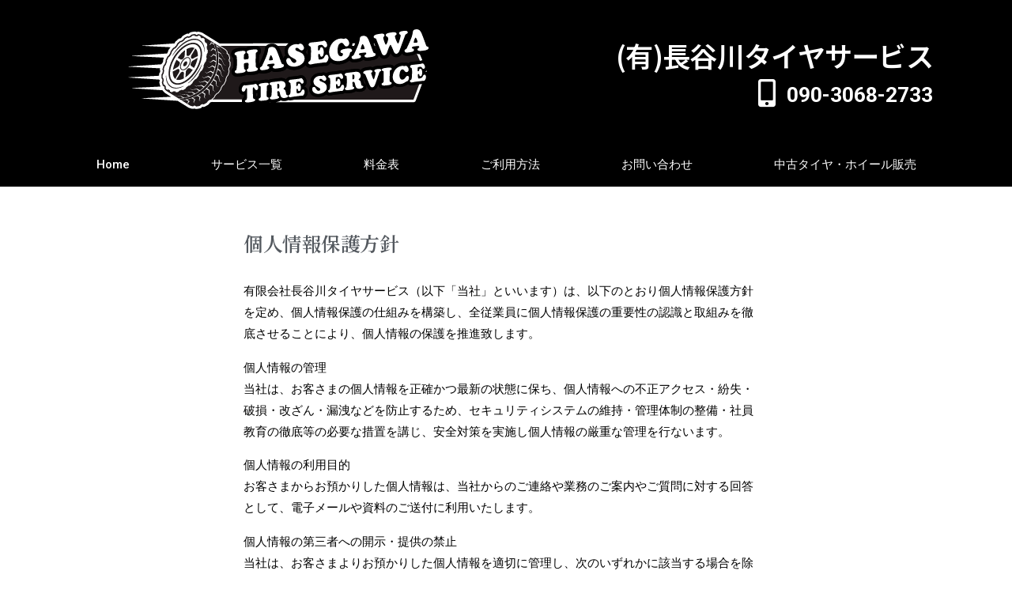

--- FILE ---
content_type: text/css
request_url: https://hasegawa-tire.com/wp-content/uploads/elementor/css/post-511.css?ver=1651541169
body_size: 2047
content:
.elementor-511 .elementor-element.elementor-element-1233d163 > .elementor-container{min-height:180px;}.elementor-511 .elementor-element.elementor-element-1233d163 > .elementor-container > .elementor-row > .elementor-column > .elementor-column-wrap > .elementor-widget-wrap{align-content:center;align-items:center;}.elementor-511 .elementor-element.elementor-element-1233d163:not(.elementor-motion-effects-element-type-background), .elementor-511 .elementor-element.elementor-element-1233d163 > .elementor-motion-effects-container > .elementor-motion-effects-layer{background-color:#000000;}.elementor-511 .elementor-element.elementor-element-1233d163{transition:background 0.3s, border 0.3s, border-radius 0.3s, box-shadow 0.3s;margin-top:0px;margin-bottom:0px;padding:0px 0px 0px 0px;}.elementor-511 .elementor-element.elementor-element-1233d163 > .elementor-background-overlay{transition:background 0.3s, border-radius 0.3s, opacity 0.3s;}.elementor-511 .elementor-element.elementor-element-421ecb52 > .elementor-element-populated{margin:-10px 0px 0px 0px;--e-column-margin-right:0px;--e-column-margin-left:0px;}.elementor-511 .elementor-element.elementor-element-73e95073{text-align:center;}.elementor-511 .elementor-element.elementor-element-7c7f186e > .elementor-element-populated{margin:-10px 0px 0px 0px;--e-column-margin-right:0px;--e-column-margin-left:0px;}.elementor-511 .elementor-element.elementor-element-7c7f186e > .elementor-element-populated > .elementor-widget-wrap{padding:0px 30px 0px 0px;}.elementor-511 .elementor-element.elementor-element-13ff8a03{text-align:right;}.elementor-511 .elementor-element.elementor-element-13ff8a03 .elementor-heading-title{color:#ffffff;font-family:"Noto Sans JP", Sans-serif;font-size:1.6em;}.elementor-511 .elementor-element.elementor-element-13ff8a03 > .elementor-widget-container{margin:-20px 0px 0px 0px;padding:0px 0px 0px 0px;}.elementor-511 .elementor-element.elementor-element-6e696674{text-align:right;color:#ffffff;font-size:1.2em;font-weight:bold;}.elementor-511 .elementor-element.elementor-element-6e696674 > .elementor-widget-container{margin:-10px 0px 0px 0px;padding:0px 0px 0px 0px;}.elementor-511 .elementor-element.elementor-element-50b11dd0:not(.elementor-motion-effects-element-type-background), .elementor-511 .elementor-element.elementor-element-50b11dd0 > .elementor-motion-effects-container > .elementor-motion-effects-layer{background-color:#000000;}.elementor-511 .elementor-element.elementor-element-50b11dd0{transition:background 0.3s, border 0.3s, border-radius 0.3s, box-shadow 0.3s;padding:0px 60px 0px 60px;}.elementor-511 .elementor-element.elementor-element-50b11dd0 > .elementor-background-overlay{transition:background 0.3s, border-radius 0.3s, opacity 0.3s;}.elementor-511 .elementor-element.elementor-element-779a6e71 .elementor-menu-toggle{margin:0 auto;font-size:36px;border-width:0px;border-radius:0px;}.elementor-511 .elementor-element.elementor-element-779a6e71 .elementor-nav-menu .elementor-item{font-size:15px;font-weight:500;}.elementor-511 .elementor-element.elementor-element-779a6e71 .elementor-nav-menu--main .elementor-item{color:#ffffff;fill:#ffffff;padding-top:18px;padding-bottom:18px;}.elementor-511 .elementor-element.elementor-element-779a6e71 .elementor-nav-menu--main .elementor-item:hover,
					.elementor-511 .elementor-element.elementor-element-779a6e71 .elementor-nav-menu--main .elementor-item.elementor-item-active,
					.elementor-511 .elementor-element.elementor-element-779a6e71 .elementor-nav-menu--main .elementor-item.highlighted,
					.elementor-511 .elementor-element.elementor-element-779a6e71 .elementor-nav-menu--main .elementor-item:focus{color:#fff;}.elementor-511 .elementor-element.elementor-element-779a6e71 .elementor-nav-menu--main:not(.e--pointer-framed) .elementor-item:before,
					.elementor-511 .elementor-element.elementor-element-779a6e71 .elementor-nav-menu--main:not(.e--pointer-framed) .elementor-item:after{background-color:#e2041b;}.elementor-511 .elementor-element.elementor-element-779a6e71 .e--pointer-framed .elementor-item:before,
					.elementor-511 .elementor-element.elementor-element-779a6e71 .e--pointer-framed .elementor-item:after{border-color:#e2041b;}.elementor-511 .elementor-element.elementor-element-779a6e71 .elementor-nav-menu--main .elementor-item.elementor-item-active{color:#ffffff;}.elementor-511 .elementor-element.elementor-element-779a6e71 .elementor-nav-menu--main:not(.e--pointer-framed) .elementor-item.elementor-item-active:before,
					.elementor-511 .elementor-element.elementor-element-779a6e71 .elementor-nav-menu--main:not(.e--pointer-framed) .elementor-item.elementor-item-active:after{background-color:#e2041b;}.elementor-511 .elementor-element.elementor-element-779a6e71 .e--pointer-framed .elementor-item.elementor-item-active:before,
					.elementor-511 .elementor-element.elementor-element-779a6e71 .e--pointer-framed .elementor-item.elementor-item-active:after{border-color:#e2041b;}.elementor-511 .elementor-element.elementor-element-779a6e71 .elementor-nav-menu--dropdown a, .elementor-511 .elementor-element.elementor-element-779a6e71 .elementor-menu-toggle{color:#000000;}.elementor-511 .elementor-element.elementor-element-779a6e71 .elementor-nav-menu--dropdown{background-color:#f2f2f2;}.elementor-511 .elementor-element.elementor-element-779a6e71 .elementor-nav-menu--dropdown a:hover,
					.elementor-511 .elementor-element.elementor-element-779a6e71 .elementor-nav-menu--dropdown a.elementor-item-active,
					.elementor-511 .elementor-element.elementor-element-779a6e71 .elementor-nav-menu--dropdown a.highlighted,
					.elementor-511 .elementor-element.elementor-element-779a6e71 .elementor-menu-toggle:hover{color:#e2041b;}.elementor-511 .elementor-element.elementor-element-779a6e71 .elementor-nav-menu--dropdown a:hover,
					.elementor-511 .elementor-element.elementor-element-779a6e71 .elementor-nav-menu--dropdown a.elementor-item-active,
					.elementor-511 .elementor-element.elementor-element-779a6e71 .elementor-nav-menu--dropdown a.highlighted{background-color:#ededed;}.elementor-511 .elementor-element.elementor-element-779a6e71 .elementor-nav-menu--dropdown .elementor-item, .elementor-511 .elementor-element.elementor-element-779a6e71 .elementor-nav-menu--dropdown  .elementor-sub-item{font-size:15px;}.elementor-511 .elementor-element.elementor-element-779a6e71 .elementor-nav-menu--dropdown li:not(:last-child){border-style:solid;border-color:#696969;border-bottom-width:1px;}.elementor-511 .elementor-element.elementor-element-779a6e71 div.elementor-menu-toggle{color:#ffffff;}.elementor-511 .elementor-element.elementor-element-779a6e71 div.elementor-menu-toggle svg{fill:#ffffff;}.elementor-511 .elementor-element.elementor-element-779a6e71 div.elementor-menu-toggle:hover{color:#e82a00;}.elementor-511 .elementor-element.elementor-element-779a6e71 div.elementor-menu-toggle:hover svg{fill:#e82a00;}.elementor-511 .elementor-element.elementor-element-60e7d3f{margin-top:50px;margin-bottom:40px;}.elementor-511 .elementor-element.elementor-element-aedb8af .elementor-heading-title{color:#54595F;font-family:"Noto Serif JP", Sans-serif;}.elementor-511 .elementor-element.elementor-element-aedb8af > .elementor-widget-container{padding:0px 0px 0px 0px;}.elementor-511 .elementor-element.elementor-element-deb2e7e{color:#000000;font-size:0.7em;}.elementor-511 .elementor-element.elementor-element-6af330c{--divider-border-style:solid;--divider-color:#000;--divider-border-width:1px;}.elementor-511 .elementor-element.elementor-element-6af330c .elementor-divider-separator{width:100%;}.elementor-511 .elementor-element.elementor-element-6af330c .elementor-divider{padding-top:15px;padding-bottom:15px;}.elementor-511 .elementor-element.elementor-element-6af330c > .elementor-widget-container{margin:0px 0px 30px 0px;padding:0px 0px 0px 0px;}.elementor-511 .elementor-element.elementor-element-28a4b16 .elementor-heading-title{color:#54595F;font-family:"Noto Serif JP", Sans-serif;}.elementor-511 .elementor-element.elementor-element-28a4b16 > .elementor-widget-container{padding:0px 0px 0px 0px;}.elementor-511 .elementor-element.elementor-element-0ce7de1{color:#000000;font-size:0.7em;}.elementor-511 .elementor-element.elementor-element-1724aaee > .elementor-container > .elementor-row > .elementor-column > .elementor-column-wrap > .elementor-widget-wrap{align-content:center;align-items:center;}.elementor-511 .elementor-element.elementor-element-1724aaee:not(.elementor-motion-effects-element-type-background), .elementor-511 .elementor-element.elementor-element-1724aaee > .elementor-motion-effects-container > .elementor-motion-effects-layer{background-color:#ffffff;}.elementor-511 .elementor-element.elementor-element-1724aaee > .elementor-background-overlay{background-image:url("https://hasegawa-tire.com/wp-content/uploads/2019/10/slider3.jpg");background-position:center center;background-size:cover;opacity:0.08;transition:background 0.3s, border-radius 0.3s, opacity 0.3s;}.elementor-511 .elementor-element.elementor-element-1724aaee{transition:background 0.3s, border 0.3s, border-radius 0.3s, box-shadow 0.3s;padding:50px 0px 40px 0px;}.elementor-511 .elementor-element.elementor-element-27186ac4 .elementor-heading-title{color:#6087c9;font-family:"Rubik", Sans-serif;font-size:1.2em;text-transform:uppercase;}.elementor-511 .elementor-element.elementor-element-56aa8708{color:#000000;font-size:0.9em;font-weight:bold;text-transform:capitalize;line-height:1.4em;letter-spacing:1px;}.elementor-511 .elementor-element.elementor-element-56aa8708 > .elementor-widget-container{margin:-10px 0px 40px 0px;}.elementor-511 .elementor-element.elementor-element-37afa876 .elementor-button .elementor-align-icon-right{margin-left:10px;}.elementor-511 .elementor-element.elementor-element-37afa876 .elementor-button .elementor-align-icon-left{margin-right:10px;}.elementor-511 .elementor-element.elementor-element-37afa876 .elementor-button{font-size:14px;text-transform:uppercase;background-color:#e2041b;border-radius:0px 0px 0px 0px;padding:15px 30px 15px 30px;}.elementor-511 .elementor-element.elementor-element-37afa876 .elementor-button:hover, .elementor-511 .elementor-element.elementor-element-37afa876 .elementor-button:focus{background-color:#6ec1e4;}.elementor-511 .elementor-element.elementor-element-44c15e5{text-align:right;}.elementor-511 .elementor-element.elementor-element-44c15e5 .elementor-heading-title{color:#54595F;font-family:"Noto Serif JP", Sans-serif;font-size:0.9em;}.elementor-511 .elementor-element.elementor-element-44c15e5 > .elementor-widget-container{padding:100px 0px 0px 0px;}.elementor-511 .elementor-element.elementor-element-706f6ba5 > .elementor-container > .elementor-row > .elementor-column > .elementor-column-wrap > .elementor-widget-wrap{align-content:center;align-items:center;}.elementor-511 .elementor-element.elementor-element-706f6ba5:not(.elementor-motion-effects-element-type-background), .elementor-511 .elementor-element.elementor-element-706f6ba5 > .elementor-motion-effects-container > .elementor-motion-effects-layer{background-color:#15171c;}.elementor-511 .elementor-element.elementor-element-706f6ba5{box-shadow:0px 21px 48px 0px rgba(99,115,129,0.05);transition:background 0.3s, border 0.3s, border-radius 0.3s, box-shadow 0.3s;padding:10px 0px 10px 0px;}.elementor-511 .elementor-element.elementor-element-706f6ba5 > .elementor-background-overlay{transition:background 0.3s, border-radius 0.3s, opacity 0.3s;}.elementor-511 .elementor-element.elementor-element-527a5d1b > .elementor-column-wrap > .elementor-widget-wrap > .elementor-widget:not(.elementor-widget__width-auto):not(.elementor-widget__width-initial):not(:last-child):not(.elementor-absolute){margin-bottom:3px;}.elementor-511 .elementor-element.elementor-element-27d9090f{text-align:center;}.elementor-511 .elementor-element.elementor-element-27d9090f .elementor-heading-title{color:#ffffff;font-family:"Karla", Sans-serif;font-size:12px;font-weight:400;text-transform:uppercase;line-height:26px;letter-spacing:1.3px;}@media(min-width:768px){.elementor-511 .elementor-element.elementor-element-c2a53ca{width:20%;}.elementor-511 .elementor-element.elementor-element-5ee6d24{width:58.665%;}.elementor-511 .elementor-element.elementor-element-cce0de5{width:20%;}}@media(max-width:1024px){.elementor-511 .elementor-element.elementor-element-1233d163 > .elementor-container{min-height:120px;}.elementor-511 .elementor-element.elementor-element-1233d163{padding:20px 20px 20px 20px;}.elementor-511 .elementor-element.elementor-element-7c7f186e > .elementor-element-populated > .elementor-widget-wrap{padding:0px 0px 0px 70px;}.elementor-511 .elementor-element.elementor-element-13ff8a03{text-align:right;}.elementor-511 .elementor-element.elementor-element-13ff8a03 .elementor-heading-title{font-size:1.1em;}.elementor-511 .elementor-element.elementor-element-50b11dd0{padding:10px 20px 10px 20px;}.elementor-511 .elementor-element.elementor-element-27186ac4{text-align:center;}.elementor-511 .elementor-element.elementor-element-56aa8708{text-align:center;}}@media(max-width:767px){.elementor-511 .elementor-element.elementor-element-1233d163 > .elementor-container{min-height:50px;}.elementor-511 .elementor-element.elementor-element-1233d163{padding:15px 20px 15px 20px;}.elementor-511 .elementor-element.elementor-element-421ecb52{width:100%;}.elementor-511 .elementor-element.elementor-element-7c7f186e{width:100%;}.elementor-511 .elementor-element.elementor-element-7c7f186e > .elementor-element-populated > .elementor-widget-wrap{padding:10px 0px 0px 0px;}.elementor-511 .elementor-element.elementor-element-13ff8a03{text-align:center;}.elementor-511 .elementor-element.elementor-element-13ff8a03 .elementor-heading-title{font-size:1.2em;line-height:1.2em;}.elementor-511 .elementor-element.elementor-element-13ff8a03 > .elementor-widget-container{margin:-40px 0px 0px 0px;padding:0px 0px 0px 0px;}.elementor-511 .elementor-element.elementor-element-6e696674{text-align:center;font-size:1.3em;}.elementor-511 .elementor-element.elementor-element-6e696674 > .elementor-widget-container{margin:-16px 0px 0px 0px;}.elementor-511 .elementor-element.elementor-element-50b11dd0{margin-top:-20px;margin-bottom:0px;padding:0px 20px 5px 20px;}.elementor-511 .elementor-element.elementor-element-4837e639{width:100%;}}@media(max-width:1024px) and (min-width:768px){.elementor-511 .elementor-element.elementor-element-421ecb52{width:50%;}.elementor-511 .elementor-element.elementor-element-7c7f186e{width:50%;}.elementor-511 .elementor-element.elementor-element-5e7bd65{width:100%;}.elementor-511 .elementor-element.elementor-element-427a905e{width:100%;}}/* Start custom CSS for heading, class: .elementor-element-13ff8a03 */h1:not(.site-title)::before, h2::before {
    background: #767676;
    content: "\020";
    display: block;
    height: 2px;
    margin: 1rem 0;
    width: 0;
}/* End custom CSS */